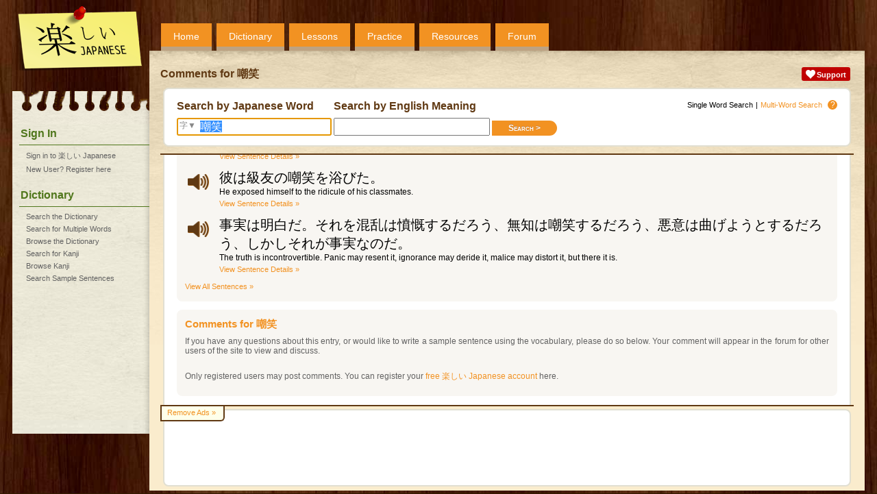

--- FILE ---
content_type: text/html;charset=UTF-8
request_url: https://www.tanoshiijapanese.com/dictionary/entry_comments.cfm?entry_id=54590
body_size: 4542
content:
<!DOCTYPE html>

<html>

<head>
	<title>Comments for &#x5632;&#x7b11; &#x5b;choushou&#x5d; - Tanoshii Japanese</title>
	<meta name="viewport" content="width=device-width, initial-scale=1" />
	<meta name="description" content="User comments for &#x5632;&#x7b11; &#x28;choushou&#x29;." />
	<meta property="og:title" content="Tanoshii Japanese" />
	<meta property="og:description" content="User comments for &#x5632;&#x7b11; &#x28;choushou&#x29;." />
	<meta property="og:type" content="website" />
	<meta property="og:url" content="https://www.tanoshiijapanese.com/" />
	<meta property="og:image" content="https://www.tanoshiijapanese.com/graphics/tanoshii-japanese-box-large.png" />
	<meta property="og:site_name" content="Tanoshii Japanese" />
	<link rel="apple-touch-icon" sizes="57x57"   href="/apple-touch-icon-57.png" />
	<link rel="apple-touch-icon" sizes="72x72"   href="/apple-touch-icon-72.png" />
	<link rel="apple-touch-icon" sizes="76x76"   href="/apple-touch-icon-76.png" />
	<link rel="apple-touch-icon" sizes="114x114" href="/apple-touch-icon-114.png" />
	<link rel="apple-touch-icon" sizes="120x120" href="/apple-touch-icon-120.png" />
	<link rel="apple-touch-icon" sizes="144x144" href="/apple-touch-icon-144.png" />
	<link rel="apple-touch-icon" sizes="152x152" href="/apple-touch-icon-152.png" />
	<link rel="apple-touch-icon" sizes="180x180" href="/apple-touch-icon-180.png" />
	<meta name="apple-mobile-web-app-capable" content="yes" />
	<link rel="stylesheet" href="../themes/20250313133009/standard/styles/mobile.css" type="text/css" media="only screen and (max-width: 600px)" />
	<link rel="stylesheet" href="../themes/20250313132904/standard/styles/desktop.css" type="text/css" media="only screen and (min-width: 600px)" />
	<script async src="https://www.googletagmanager.com/gtag/js?id=UA-114607688-1"></script>
	<script>
		window.dataLayer = window.dataLayer || [];
		function gtag(){dataLayer.push(arguments);}
		gtag('js', new Date());
		gtag('config', 'UA-114607688-1');
	</script>
	<script async src="https://pagead2.googlesyndication.com/pagead/js/adsbygoogle.js" onerror="localAffiliates=1;"></script>
	<script type="text/javascript" language="JavaScript" src="../common/javascripts/20121001124707/standalone.js"></script>
	<script type="text/javascript" language="JavaScript" src="../common/javascripts/20250310105733/common.js"></script>
	<script type="text/javascript" language="JavaScript" src="../javascripts/20231028104524/common.js"></script>
	<script type="text/javascript" language="JavaScript" src="../javascripts/20230227202845/text_to_speech.js"></script>
	<script type="text/javascript" language="JavaScript" src="../javascripts/20231028110018/yourlists.js"></script>

</head>

<body onload="initHeartbeat();fInitialisePageStyle();fInitialiseDefinitions();fInitialiseMiniDictionary();window.setTimeout(function(){ fInitialiseAffiliates('Adsense'); }, 1);fInitialiseYourLists('');window.setTimeout(setServerTimezone(), 1);fScrollTo('idComments'); document.forms['fDictionary'].elements['j'].select();return true;">

<div id="overDiv"></div>
<div id="copyDiv"></div>
<span id="cnworker"></span>
<div id="cnbackgroundfade"></div>
<div id="cndialogs"></div>
<div id="cncallout"></div>
<div id="is-mobile"></div>
<audio id="ttsAudioObject"></audio>
<div id="cnpage">
<div id="cnmobilemenu" onclick="toggleMobileMenu();"></div>
<div id="cnlogo" onclick="navHome();"></div>
<div id="cnprofileimage" style="background: url('../graphics/no-avatar.png'); background-size: contain;" onclick="navLogin();"></div>
<div id="cntopmenu">
	<ul>
		<li class="desktop"><a href="../home/">Home</a></li>
		<li><a href="../dictionary/">Dictionary</a></li>
		<li><a href="../lessons/">Lessons</a></li>
		<li><a href="../practice/">Practice</a></li>
		<li><a href="../resources/">Resources</a></li>
		<li><a href="../forum/">Forum</a></li>
	</ul>
</div>
<div id="cnsidebar">
	<h2>Sign In</h2>
	<ul>
		<li><a href="../home/sign_in.cfm" title="Sign in to 楽しい Japanese">Sign in to 楽しい Japanese</a></li>
		<li><a href="../home/register.cfm" title="New User? Register here">New User? Register here</a></li>
	</ul>
	<h2>Dictionary</h2>
	<ul>
		<li><a href="../dictionary/" title="Search the Japanese - English Dictionary">Search the Dictionary</a></li>
		<li><a href="../dictionary/multi_search.cfm" title="Search for Multiple Words in the Japanese - English Dictionary">Search for Multiple Words</a></li>
		<li><a href="../dictionary/browse.cfm" title="Browse the Japanese - English Dictionary">Browse the Dictionary</a></li>
		<li><a href="../dictionary/kanji.cfm" title="Search for Kanji">Search for Kanji</a></li>
		<li><a href="../dictionary/kanji_browse.cfm" title="Browse Kanji">Browse Kanji</a></li>
		<li><a href="../dictionary/sentences.cfm" title="Search Sample Sentences">Search Sample Sentences</a></li>
	</ul>
</div>
<div id="cnbody">
<div id="cnheader">
	<div class="notifications">
		<div class="alert support"><a href="../support/"><img src="../common/graphics/heart.png"><span>Support</span></a></div>
	</div>
	<h1>Comments for &#x5632;&#x7b11;</h1>
</div><div id="cncontent" class="content">
<div id="cncontenthead">
<div class="entry">
	<span class="quicklinks"><span><span class="desktop">Single Word </span>Search</span>|<a href="multi_search.cfm">Multi-Word<span class="desktop"> Search</span></a><a class="icon" href="/blogs/guides/searchingthedictionary/" onmouseover="fShowCalloutBox('View our guide for searching the dictionary', this);" onmouseout="fHideOverDiv();">?</a></span>
	<form name="fDictionary" action="index.cfm" method="get">
	<div class="searchform">
	<div>
		<h2>Search by Japanese Word</h2>
		<span id="kanjisearch" onclick="return fKanjiSearch();">字&#9660;</span>
		<input type="text" autocapitalize="none" name="j" value="嘲笑" onfocus="select();">
	</div>
	<div>
		<h2>Search by English Meaning</h2>
		<input type="text" autocapitalize="none" name="e" value="" class="search" onfocus="select();"><input type="submit" class="button btnRight" name="search" value="Search &gt;">
	</div>
	</div>
	</form>
</div>
</div>
<div id="cncontentbody">
<div class="entry">
<div class="quicklinks left"><span>Romaji <span class="value displayromaji" onclick="fToggleRomaji();">Hide</span></span></div>
<form name="fEntryDetails">
<input type="hidden" name="id_type" value="entry_id">
<input type="hidden" name="list_ids_54590" value="">
<div class="message">
<div class="vocabulary" entry_id="54590"><div class="full">
	<div class="jmdentry">
		<div class="jmdelement" element_id="69538"><div class="mn">
			<div class="jp"><span class="copyable"><ruby><rb>嘲</rb><rp>(</rp><rt>ちょう</rt><rp>)</rp></ruby><ruby class="desktop"><rb></rb><rt>&middot;</rt></ruby><ruby><rb>笑</rb><rp>(</rp><rt>しょう</rt><rp>)</rp></ruby></span></div>
			<div class="furigana"><span class="bk">[</span><ruby><rb>ちょう</rb><rp>(</rp><rt>嘲</rt><rp>)</rp></ruby><ruby class="desktop"><rb></rb><rt>&middot;</rt></ruby><ruby><rb>しょう</rb><rp>(</rp><rt>笑</rt><rp>)</rp></ruby><span class="bk">]</span></div>
			<div class="romaji hide">choushou</div>
			<div class="speaker" onclick="navLoginRequired();" onmouseover="fDisplayLabel(this, 'Please login to access this functionality.')" onmouseout="return fHideOverDiv();"></div>
			<div class="partofspeech">noun, suru verb</div>
		</div></div>
		<h4>Alternate Written Forms:</h4>
		<div class="jmdelement" element_id="207095"><div class="sm">
			<div class="jp"><span class="copyable">ちょう<ruby><rb>笑</rb><rp>(</rp><rt>しょう</rt><rp>)</rp></ruby></span></div>
			<div class="furigana"><span class="bk">[</span>ちょう<ruby><rb>しょう</rb><rp>(</rp><rt>笑</rt><rp>)</rp></ruby><span class="bk">]</span></div>
			<div class="romaji hide">choushou</div>
			<div class="desktop speaker" onclick="navLoginRequired();" onmouseover="fDisplayLabel(this, 'Please login to access this functionality.')" onmouseout="return fHideOverDiv();"></div>
		</div><div class="link"><a href="../dictionary/entry_comments.cfm?entry_id=54590&element_id=207095">&#187;</a></div></div>
	</div>
</div></div>
</div>
<div id="idEnglishMeaning" class="message">
<div class="vocabulary" entry_id="54590">
	<h3>English Meaning(s) for 嘲笑</h3>
	<div class="en">
		<span class="partofspeech">noun, suru verb</span>
		<ol start="1">
			<li>scornful laughter; ridicule; derision; sneer</li>
		</ol>
	</div>
	<div class="entrylinks"><span class="action" form_name="fEntryDetails" element_type="v" element_id="54590" is_disabled="true" onclick="fShowElementPopup(this);">Add to &#9660;</span></div>
</div>
</div>
</form>
<div id="idSynonyms" class="message">
<h3>Definition and Synonyms for 嘲笑</h3>
<table class="synonyms">
	<tr class="jp">
		<td>1.</td>
		<td><span class="minidictionary">あざ笑う</span></td>
		<td>笑いまたは嘲笑の対象となる</td>
	</tr>
	<tr class="en">
		<td></td>
		<td>Laugh At</td>
		<td>subject to laughter or ridicule</td>
	</tr>
	<tr class="syn">
		<td></td>
		<td>Synonyms:</td>
		<td><span entry_id="54776" class="minidictionary">からかう</span>, <span entry_id="53790" class="minidictionary">冷笑</span>, <span entry_id="144486" class="minidictionary">嗤笑</span>, <span entry_id="54589" class="minidictionary">嘲る</span>, <span entry_id="71269" class="minidictionary">嘲弄</span>, <span entry_id="54590" class="minidictionary">嘲笑</span>, <span entry_id="54775" class="minidictionary">揶揄</span>, <span entry_id="179532" class="minidictionary">せせら笑う</span>, <span entry_id="54591" class="minidictionary">あざ笑う</span></td>
	</tr>
	<tr class="jp">
		<td>2.</td>
		<td><span class="minidictionary">揶揄</span></td>
		<td>軽蔑的な笑い</td>
	</tr>
	<tr class="en">
		<td></td>
		<td>Derision</td>
		<td>contemptuous laughter</td>
	</tr>
	<tr class="syn">
		<td></td>
		<td>Synonyms:</td>
		<td><span entry_id="53790" class="minidictionary">冷笑</span>, <span entry_id="54590" class="minidictionary">嘲笑</span>, <span entry_id="23313" class="minidictionary">愚弄</span>, <span entry_id="54775" class="minidictionary">揶揄</span></td>
	</tr>
</table>
</div>
<div id="idKanjiMeanings" class="message">
<h3>Meanings for each kanji in 嘲笑</h3>
<table class="kanjiparts">
	<tr>
		<td><a href="../dictionary/kanji_details.cfm?character_id=22066&k=%E5%98%B2">&#187;</a></td>
		<td class="jp"><span class="minidictionary">嘲</span></td>
		<td>ridicule; insult</td>
	</tr>
	<tr>
		<td><a href="../dictionary/kanji_details.cfm?character_id=31505&k=%E7%AC%91">&#187;</a></td>
		<td class="jp"><span class="minidictionary">笑</span></td>
		<td>laugh</td>
	</tr>
</table>
</div>
<div id="idHyponyms" class="message">
<h3>Categories 嘲笑 is a member of</h3>
<table class="synonyms">	<tr class="jp">
		<td>1.</td>
		<td><span class="minidictionary">無視する</span></td>
		<td>小ばかにする</td>
	</tr>
	<tr class="en">
		<td></td>
		<td>Mock</td>
		<td>treat with contempt</td>
	</tr>
	<tr>
		<td></td>
		<td colspan="2"><a href="../dictionary/index.cfm?word_definition_id=9156">Show all words in category &#187;</a></td>
	</tr>
	<tr class="jp">
		<td>2.</td>
		<td><span class="minidictionary">不敬</span></td>
		<td>尊敬の欠けている表現</td>
	</tr>
	<tr class="en">
		<td></td>
		<td>Discourtesy</td>
		<td>an expression of lack of respect</td>
	</tr>
	<tr>
		<td></td>
		<td colspan="2"><a href="../dictionary/index.cfm?word_definition_id=37973">Show all words in category &#187;</a></td>
	</tr>
</table>
</div>
<form name="fStrokeOrderDiagrams">
<input type="hidden" name="id_type" value="character_id">
<div id="idStrokeOrderDiagrams" class="message">
<h3>Stroke Order Diagrams for 嘲笑</h3>
<ul class="stroke-order">
	<li><div style="background-image: url(../images/standard/j/22066.png); background-position: 0em 0em;"></div></li>
	<li><div style="background-image: url(../images/standard/j/22066.png); background-position: -113em 0em;"></div></li>
	<li><div style="background-image: url(../images/standard/j/22066.png); background-position: -226em 0em;"></div></li>
	<li><div style="background-image: url(../images/standard/j/22066.png); background-position: -339em 0em;"></div></li>
	<li><div style="background-image: url(../images/standard/j/22066.png); background-position: -452em 0em;"></div></li>
	<li><div style="background-image: url(../images/standard/j/22066.png); background-position: -565em 0em;"></div></li>
	<li><div style="background-image: url(../images/standard/j/22066.png); background-position: -678em 0em;"></div></li>
	<li><div style="background-image: url(../images/standard/j/22066.png); background-position: -791em 0em;"></div></li>
	<li><div style="background-image: url(../images/standard/j/22066.png); background-position: -904em 0em;"></div></li>
	<li><div style="background-image: url(../images/standard/j/22066.png); background-position: -1017em 0em;"></div></li>
	<li><div style="background-image: url(../images/standard/j/22066.png); background-position: -1130em 0em;"></div></li>
	<li><div style="background-image: url(../images/standard/j/22066.png); background-position: -1243em 0em;"></div></li>
	<li><div style="background-image: url(../images/standard/j/22066.png); background-position: -1356em 0em;"></div></li>
	<li><div style="background-image: url(../images/standard/j/22066.png); background-position: -1469em 0em;"></div></li>
	<li><div style="background-image: url(../images/standard/j/22066.png); background-position: -1582em 0em;"></div></li>
	<li><div style="background-image: url(../images/standard/j/22066.png); background-position: -1695em 0em;"></div></li>
</ul>
<input type="hidden" name="list_ids_22066" value="">
<div class="entrylinks"><a href="../dictionary/kanji_details.cfm?character_id=22066&k=%E5%98%B2">Kanji Details &#187;</a><span class="action" form_name="fStrokeOrderDiagrams" element_type="j" element_id="22066" is_disabled="true" onclick="fShowElementPopup(this);">Add to &#9660;</span></div>
<ul class="stroke-order">
	<li><div style="background-image: url(../images/standard/j/31505.png); background-position: 0em 0em;"></div></li>
	<li><div style="background-image: url(../images/standard/j/31505.png); background-position: -113em 0em;"></div></li>
	<li><div style="background-image: url(../images/standard/j/31505.png); background-position: -226em 0em;"></div></li>
	<li><div style="background-image: url(../images/standard/j/31505.png); background-position: -339em 0em;"></div></li>
	<li><div style="background-image: url(../images/standard/j/31505.png); background-position: -452em 0em;"></div></li>
	<li><div style="background-image: url(../images/standard/j/31505.png); background-position: -565em 0em;"></div></li>
	<li><div style="background-image: url(../images/standard/j/31505.png); background-position: -678em 0em;"></div></li>
	<li><div style="background-image: url(../images/standard/j/31505.png); background-position: -791em 0em;"></div></li>
	<li><div style="background-image: url(../images/standard/j/31505.png); background-position: -904em 0em;"></div></li>
	<li><div style="background-image: url(../images/standard/j/31505.png); background-position: -1017em 0em;"></div></li>
	<li><div style="background-image: url(../images/standard/j/31505.png); background-position: -1130em 0em;"></div></li>
</ul>
<input type="hidden" name="list_ids_31505" value="">
<div class="entrylinks"><a href="../dictionary/kanji_details.cfm?character_id=31505&k=%E7%AC%91">Kanji Details &#187;</a><span class="action" form_name="fStrokeOrderDiagrams" element_type="j" element_id="31505" is_disabled="true" onclick="fShowElementPopup(this);">Add to &#9660;</span></div>
</div>
</form>
<div id="idSampleSentences" class="message">
<h3>Sample Sentences for 嘲笑</h3>
<div class="sentence">
	<div class="speaker" onclick="navLoginRequired();" onmouseover="fDisplayLabel(this, 'Please login to access this functionality.')" onmouseout="return fHideOverDiv();"></div>
	<div class="sm">
		<div class="jp">私は他人の前で嘲笑されるのに耐えられない。</div>
		<div class="en">I can't stand being laughed at in front of others.</div>
		<div class="entrylinks"><a href="../dictionary/sentence_details.cfm?sentence_id=76175&entry_id=54590&j=嘲笑">View Sentence Details &#187;</a></div>
	</div>
</div>
<div class="sentence">
	<div class="speaker" onclick="navLoginRequired();" onmouseover="fDisplayLabel(this, 'Please login to access this functionality.')" onmouseout="return fHideOverDiv();"></div>
	<div class="sm">
		<div class="jp">公衆の面前で彼を嘲笑するのはよくない。</div>
		<div class="en">It is not good to ridicule him in public.</div>
		<div class="entrylinks"><a href="../dictionary/sentence_details.cfm?sentence_id=96243&entry_id=54590&j=嘲笑">View Sentence Details &#187;</a></div>
	</div>
</div>
<div class="sentence">
	<div class="speaker" onclick="navLoginRequired();" onmouseover="fDisplayLabel(this, 'Please login to access this functionality.')" onmouseout="return fHideOverDiv();"></div>
	<div class="sm">
		<div class="jp">「ちがうちがう僕らは求めてる笑顔はあんなじゃない」　それは『嗤い』もしくは『嘲笑』。</div>
		<div class="en">"No, no! That isn't the smiling face we are looking for." It was a 'smirk' either that or a 'sneer'.</div>
		<div class="entrylinks"><a href="../dictionary/sentence_details.cfm?sentence_id=3889&entry_id=54590&j=嘲笑">View Sentence Details &#187;</a></div>
	</div>
</div>
<div class="sentence">
	<div class="speaker" onclick="navLoginRequired();" onmouseover="fDisplayLabel(this, 'Please login to access this functionality.')" onmouseout="return fHideOverDiv();"></div>
	<div class="sm">
		<div class="jp">彼は級友の嘲笑を浴びた。</div>
		<div class="en">He exposed himself to the ridicule of his classmates.</div>
		<div class="entrylinks"><a href="../dictionary/sentence_details.cfm?sentence_id=37894&entry_id=54590&j=嘲笑">View Sentence Details &#187;</a></div>
	</div>
</div>
<div class="sentence">
	<div class="speaker" onclick="navLoginRequired();" onmouseover="fDisplayLabel(this, 'Please login to access this functionality.')" onmouseout="return fHideOverDiv();"></div>
	<div class="sm">
		<div class="jp">事実は明白だ。それを混乱は憤慨するだろう、無知は嘲笑するだろう、悪意は曲げようとするだろう、しかしそれが事実なのだ。</div>
		<div class="en">The truth is incontrovertible. Panic may resent it, ignorance may deride it, malice may distort it, but there it is.</div>
		<div class="entrylinks"><a href="../dictionary/sentence_details.cfm?sentence_id=163528&entry_id=54590&j=嘲笑">View Sentence Details &#187;</a></div>
	</div>
</div>
<div class="entrylinks"><a href="../dictionary/sentences.cfm?j=嘲笑&element_id=69538">View All Sentences &#187;</a></div>
</div>
<div id="idComments" class="message">
<h3>Comments for 嘲笑</h3>
<p>If you have any questions about this entry, or would like to write a sample sentence using the vocabulary, please do so below.  Your comment will appear in the forum for other users of the site to view and discuss.
<br/><br/>
<p>Only registered users may post comments. You can register your <a href="../home/register.cfm">free 楽しい Japanese account</a> here.</p>
</div>


</div>
<div class="entry"><p>This site uses the <a href="http://www.csse.monash.edu.au/~jwb/edict.html" target="_blank">EDICT</a> and <a href="http://www.csse.monash.edu.au/~jwb/kanjidic.html" target="_blank">KANJIDIC</a> dictionary files. These files are the property of the <a href="http://www.edrdg.org/" target="_blank">Electronic Dictionary Research and Development Group</a>, and are used in conformance with the Group's <a href="http://www.edrdg.org/edrdg/licence.html" target="_blank">licence</a>.</p></div>

</div>
</div>
<div id="cnfooter">
<div id="removeads"><a href="../support/upgrade_account.cfm">Remove Ads &#187;</a></div>
<div id="affiliate">
</div>
</div>
</div>
</div>
</body>
</html>


--- FILE ---
content_type: text/html; charset=utf-8
request_url: https://www.google.com/recaptcha/api2/aframe
body_size: 256
content:
<!DOCTYPE HTML><html><head><meta http-equiv="content-type" content="text/html; charset=UTF-8"></head><body><script nonce="tp2q17qt_ZbfxvArOt6sVw">/** Anti-fraud and anti-abuse applications only. See google.com/recaptcha */ try{var clients={'sodar':'https://pagead2.googlesyndication.com/pagead/sodar?'};window.addEventListener("message",function(a){try{if(a.source===window.parent){var b=JSON.parse(a.data);var c=clients[b['id']];if(c){var d=document.createElement('img');d.src=c+b['params']+'&rc='+(localStorage.getItem("rc::a")?sessionStorage.getItem("rc::b"):"");window.document.body.appendChild(d);sessionStorage.setItem("rc::e",parseInt(sessionStorage.getItem("rc::e")||0)+1);localStorage.setItem("rc::h",'1768731224139');}}}catch(b){}});window.parent.postMessage("_grecaptcha_ready", "*");}catch(b){}</script></body></html>